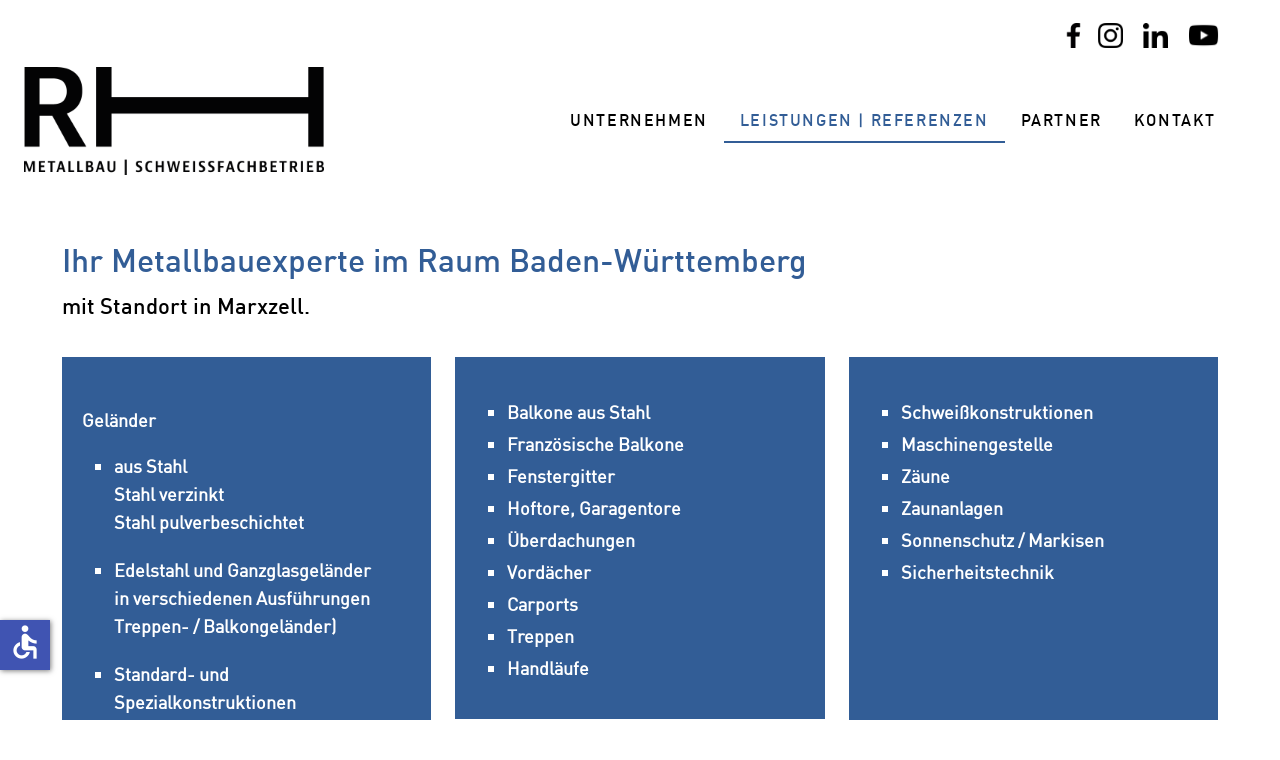

--- FILE ---
content_type: text/html; charset=utf-8
request_url: https://www.metallbau-hoefel.de/leistungen
body_size: 12507
content:
<!DOCTYPE html>
<html lang="de-de" dir="ltr" data-bs-theme="light">

<head>
   <meta http-equiv="X-UA-Compatible" content="IE=edge" /><meta name="viewport" content="width=device-width, initial-scale=1" /><meta name="HandheldFriendly" content="true" /><meta name="mobile-web-app-capable" content="YES" /> <!-- document meta -->
   <meta charset="utf-8">
	<meta name="rights" content="Robin Höfel">
	<meta name="author" content="Super User">
	<meta name="description" content="Ihr Profi für maßgeschneiderte Lösungen im Metallbau. Wir freuen uns auf Ihr Projekt.">
	<meta name="generator" content="Joomla! - Open Source Content Management">
	<title>HÖFEL METALLBAU | SCHWEISSFACHBETRIEB - Unsere Leistungen</title>
	<link href="/favicon.ico" rel="icon" type="image/vnd.microsoft.icon">
<link href="/images/robin_hoefel_logo_schwarz-2.png?f52544" rel="shortcut icon" type="image/png" sizes="any">
	<link href="https://www.metallbau-hoefel.de/manifest.json?f52544" rel="manifest" type="application/json" crossorigin="use-credentials">
	<link href="/media/astroid/css/animate.min.css?f52544" rel="stylesheet">
	<link href="/media/astroid/assets/vendor/fontawesome/css/all.min.css?f52544" rel="stylesheet">
	<link href="/media/astroid/css/debug.css?f52544" rel="stylesheet">
	<link href="https://unpkg.com/lenis@1.3.8/dist/lenis.css?f52544" rel="stylesheet">
	<link rel="stylesheet" href="/media/com_jchoptimize/cache/css/7dd02d658eaf6f5621a0a37ce85df5513b1101422faa8ac6bbe9eaff79efecfa.css">
	<link rel="stylesheet" href="/media/com_jchoptimize/cache/css/7dd02d658eaf6f5621a0a37ce85df551988cd17ba7aaefbc5015c9a0293f6c9f.css">
	<link rel="stylesheet" href="/media/com_jchoptimize/cache/css/7dd02d658eaf6f5621a0a37ce85df5514382b9594d4ba40aa513d7b39e3c5c4e.css">
	<link href="/media/uikit4/css/uikit.min.css?f52544" rel="stylesheet">
	<link href="/media/plg_system_jcepro/site/css/content.min.css?86aa0286b6232c4a5b58f892ce080277" rel="stylesheet">
	<link href="https://www.metallbau-hoefel.de/media/com_unitegallery/assets/unitegallery-plugin/css/unite-gallery.css" rel="stylesheet">
	<style>#fi-61b9f1168f37cc48296773{margin-bottom:30px}@media (max-width: 575.98px) {#fi-61b9f1168f37cc48296773{margin-bottom:30px}}</style>
	<style>.sk-spinner-pulse{width:35px;height:35px;margin:0 auto;background-color:rgba(50, 93, 150, 1);border-radius:100%;-webkit-animation:sk-pulseScaleOut 1s infinite ease-in-out;animation:sk-pulseScaleOut 1s infinite ease-in-out}@-webkit-keyframes sk-pulseScaleOut{0%{-webkit-transform:scale(0);transform:scale(0)}100%{-webkit-transform:scale(1);transform:scale(1);opacity:0}}@keyframes sk-pulseScaleOut{0%{-webkit-transform:scale(0);transform:scale(0)}100%{-webkit-transform:scale(1);transform:scale(1);opacity:0}}[data-bs-theme=dark] .sk-spinner-pulse{background-color:rgba(50, 93, 150, 1);}#astroid-preloader{background:rgb(255, 255, 255);z-index: 99999;}[data-bs-theme=dark] #astroid-preloader{background:rgb(255, 255, 255);}</style>
	<style>@font-face { font-family: "DIN-Regular"; src: url("https://www.metallbau-hoefel.de/media/templates/site/tp_dentist/fonts/DIN Regular.ttf");}</style>
	<style>@font-face { font-family: "DIN Medium"; src: url("https://www.metallbau-hoefel.de/media/templates/site/tp_dentist/fonts/din-medium-webfont.ttf");}</style>
	<style>@font-face { font-family: "DIN Light Regular"; src: url("https://www.metallbau-hoefel.de/media/templates/site/tp_dentist/fonts/din-light-webfont.ttf");}</style>
	<style>/* Mobile: 15px Abstand (rechts unten) */
.ccm-settings-summoner {
    bottom: 15px;
    right: 15px;
    left: auto;
}

/* Desktop: 30px Abstand (rechts unten) */
@media screen and (min-width: 64.0625em) {
    .ccm-settings-summoner {
        bottom: 30px;
        right: 30px;
        left: auto;
    }
}
.uk-button-primary {
    background-color: #325d96;
    color: #fff;
    border:
        0px solid #325d96;
    border-radius: 30px;
    padding: 0.5rem 0.5rem;
    font-size: 20px;
    font-weight: 600;
}
.astroid-mobilemenu {
    position: fixed;
    top: 0;
    left: 0;
    background-color: var(--as-mobilemenu-backgroundcolor);
    color: var(--as-mobilemenu-menu-text-color);
    z-index: 1070;
    visibility: hidden;
    height: 100%;
    width: 280px;
    overflow: auto;
    -webkit-overflow-scrolling: touch;
    -webkit-transition: all .5s;
    transition: all .5s;
    max-width: 100vw !important;
}
# Font Squirrel Font-face Generator Configuration File # Upload this file to the generator to recreate the settings # you used to create these fonts. {
    "mode": "expert", "formats":["ttf"], "tt_instructor":"default", "fix_gasp":"xy", "fix_vertical_metrics":"Y", "metrics_ascent":"", "metrics_descent":"", "metrics_linegap":"", "add_spaces":"Y", "add_hyphens":"Y", "fallback":"none", "fallback_custom":"100", "options_subset":"basic", "subset_custom":"", "subset_custom_range":"", "subset_ot_features_list":"", "css_stylesheet":"stylesheet.css", "filename_suffix":"-webfont", "emsquare":"2048", "spacing_adjustment":"0"
}
.burger-menu-button .inner,
.burger-menu-button .inner::before,
.burger-menu-button .inner::after {
    width: 40px;
    height: 2px;
    background-color: #212529;
    position: absolute;
    transition-property: transform;
    transition-duration: .15s;
    transition-timing-function: ease;
}
.burger-menu-button .inner::after {
    bottom: -12px;
}
.burger-menu-button .inner::before {
    top: -12px;
}
.uk-dotnav>*>* {
    width: 20px !important;
    height: 20px !important;
    border-radius: 8px;
    background: #fff;
    border: 1px solid rgba(112, 112, 112, .4) !important;
}</style>
	<style>
/* unite gallery additional styles */ 
#ug_loadmore_wrapper_1 .ug-loadmore-button{
	color:#000;
}

#ug_loadmore_wrapper_1 .ug-loadmore-button:hover{
	background-color:#939393;
}</style>

	
	
	
	
	
	
	
	
	
	<script type="application/json" class="joomla-script-options new">{"joomla.jtext":{"ERROR":"Fehler","MESSAGE":"Nachricht","NOTICE":"Hinweis","WARNING":"Warnung","JCLOSE":"Schließen","JOK":"OK","JOPEN":"Öffnen"},"system.paths":{"root":"","rootFull":"https:\/\/www.metallbau-hoefel.de\/","base":"","baseFull":"https:\/\/www.metallbau-hoefel.de\/"},"csrf.token":"83993ab8c4eca55215bd6f926e00e443","accessibility-options":{"labels":{"menuTitle":"Bedienungshilfen","increaseText":"Schrift vergrößern","decreaseText":"Schrift verkleinern","increaseTextSpacing":"Zeichenabstand erhöhen","decreaseTextSpacing":"Zeichenabstand verringern","invertColors":"Farben umkehren","grayHues":"Graue Farbtöne","underlineLinks":"Links unterstreichen","bigCursor":"Großer Mauszeiger","readingGuide":"Zeilenlineal","textToSpeech":"Text vorlesen","speechToText":"Sprache zu Text","resetTitle":"Zurücksetzen","closeTitle":"Schließen"},"icon":{"position":{"left":{"size":"0","units":"px"}},"useEmojis":false},"hotkeys":{"enabled":true,"helpTitles":true},"textToSpeechLang":["de-DE"],"speechToTextLang":["de-DE"]},"uikit4.defer":true}</script>
	
	
	
	
	
	
	
	
	
	
	
	
	<script type="application/ld+json">{"@context":"https://schema.org","@graph":[{"@type":"Organization","@id":"https://www.metallbau-hoefel.de/#/schema/Organization/base","name":"HÖFEL METALLBAU | SCHWEISSFACHBETRIEB","url":"https://www.metallbau-hoefel.de/"},{"@type":"WebSite","@id":"https://www.metallbau-hoefel.de/#/schema/WebSite/base","url":"https://www.metallbau-hoefel.de/","name":"HÖFEL METALLBAU | SCHWEISSFACHBETRIEB","publisher":{"@id":"https://www.metallbau-hoefel.de/#/schema/Organization/base"}},{"@type":"WebPage","@id":"https://www.metallbau-hoefel.de/#/schema/WebPage/base","url":"https://www.metallbau-hoefel.de/leistungen","name":"HÖFEL METALLBAU | SCHWEISSFACHBETRIEB - Unsere Leistungen","description":"Ihr Profi für maßgeschneiderte Lösungen im Metallbau. Wir freuen uns auf Ihr Projekt.","isPartOf":{"@id":"https://www.metallbau-hoefel.de/#/schema/WebSite/base"},"about":{"@id":"https://www.metallbau-hoefel.de/#/schema/Organization/base"},"inLanguage":"de-DE"},{"@type":"Article","@id":"https://www.metallbau-hoefel.de/#/schema/com_content/article/35","name":"Leistungen","headline":"Leistungen","inLanguage":"de-DE","isPartOf":{"@id":"https://www.metallbau-hoefel.de/#/schema/WebPage/base"}}]}</script>
 <!-- joomla head -->
    <!-- head styles -->
   

    <!-- Add this to your HEAD if you want to load the
    apple-touch-icons from another dir than your sites' root -->
    
    <link rel="apple-touch-icon" href="/somedir/apple-touch-icon-iphone-60x60.png">
    <link rel="apple-touch-icon" sizes="60x60" href="/somedir/apple-touch-icon-ipad-76x76.png">
    <link rel="apple-touch-icon" sizes="114x114" href="/somedir/apple-touch-icon-iphone-retina-120x120.png">
    <link rel="apple-touch-icon" sizes="144x144" href="/somedir/apple-touch-icon-ipad-retina-152x152.png">

<link rel="apple-touch-icon" sizes="57x57" href="/apple-icon-57x57.png">
<link rel="apple-touch-icon" sizes="60x60" href="/apple-icon-60x60.png">
<link rel="apple-touch-icon" sizes="72x72" href="/apple-icon-72x72.png">
<link rel="apple-touch-icon" sizes="76x76" href="/apple-icon-76x76.png">
<link rel="apple-touch-icon" sizes="114x114" href="/apple-icon-114x114.png">
<link rel="apple-touch-icon" sizes="120x120" href="/apple-icon-120x120.png">
<link rel="apple-touch-icon" sizes="144x144" href="/apple-icon-144x144.png">
<link rel="apple-touch-icon" sizes="152x152" href="/apple-icon-152x152.png">
<link rel="apple-touch-icon" sizes="180x180" href="/apple-icon-180x180.png">
<link rel="icon" type="image/png" sizes="192x192" href="/android-icon-192x192.png">
<link rel="icon" type="image/png" sizes="32x32" href="/favicon-32x32.png">
<link rel="icon" type="image/png" sizes="96x96" href="/favicon-96x96.png">
<link rel="icon" type="image/png" sizes="16x16" href="/favicon-16x16.png">
<link rel="manifest" href="/manifest.json">
<meta name="msapplication-TileColor" content="#ffffff">
<meta name="msapplication-TileImage" content="/ms-icon-144x144.png">
<meta name="theme-color" content="#ffffff"> <!-- head scripts -->
	<script src="/media/com_jchoptimize/cache/js/84e5bd32f6eaf45fdd55aab471ca016c06182be4be208b164c58eaea977f64eb.js"></script>
	<script src="/media/astroid/js/jquery.easing.min.js?f52544" data-jch="js0"></script>
<script src="/media/astroid/js/megamenu.min.js?f52544"></script>
<script src="/media/astroid/js/jquery.hoverIntent.min.js?f52544"></script>
<script src="/media/astroid/js/animate.min.js?f52544"></script>
<script src="/media/astroid/js/offcanvas.min.js?f52544"></script>
<script src="/media/astroid/js/mobilemenu.min.js?f52544"></script>
<script src="https://unpkg.com/lenis@1.3.8/dist/lenis.min.js?f52544"></script>
<script src="/media/astroid/js/script.min.js?f52544"></script>
<script src="/media/astroid/js/debug.min.js?f52544"></script>
<script src="/media/com_jchoptimize/cache/js/84e5bd32f6eaf45fdd55aab471ca016c4defd9d7bae6f447ae7197887ed8ce96.js"></script>
	<script src="/media/uikit4/js/uikit.min.js?f52544" data-jch="js1"></script>
<script src="/media/uikit4/js/uikit-icons.min.js?f52544"></script>
<script src="https://www.metallbau-hoefel.de/media/com_unitegallery/assets/unitegallery-plugin/js/jquery-11.0.min.js?app=unitegallery"></script>
<script src="https://www.metallbau-hoefel.de/media/com_unitegallery/assets/unitegallery-plugin/js/unitegallery.min.js"></script>
<script src="https://www.metallbau-hoefel.de/media/com_unitegallery/assets/unitegallery-plugin/themes/tiles/ug-theme-tiles.js"></script>
<script>const initSmoothScrollingGSAP = () => {const lenis = new Lenis({duration: 0.59});lenis.on('scroll', ScrollTrigger.update);gsap.ticker.add((time)=>{lenis.raf(time * 1000)});gsap.ticker.lagSmoothing(0);};const initSmoothScrolling = () => {const lenis = new Lenis({duration: 0.59});function raf(time) {lenis.raf(time);requestAnimationFrame(raf);}requestAnimationFrame(raf);};if (typeof ScrollTrigger !== 'undefined') {initSmoothScrollingGSAP()} else {initSmoothScrolling()}</script>
<script>var TEMPLATE_HASH = "9afa39d04a0e4010543aca741bd9026c", ASTROID_COLOR_MODE ="light";</script>
<script type="module">window.addEventListener("load", function() {new Accessibility(Joomla.getOptions("accessibility-options") || {});});</script>
<script src="https://cloud.ccm19.de/app.js?apiKey=4410d49216f0ae01f5d26972876a9da52485558ca23df609&amp;domain=690b5c0d5562558fbb09fea4" referrerpolicy="origin"></script>
	<script src="/media/vendor/bootstrap/js/tab.min.js?5.3.8" type="module"></script>
	<script src="/media/system/js/messages.min.js?9a4811" type="module"></script>
	<script src="/media/vendor/accessibility/js/accessibility.min.js?3.0.17" defer></script>
</head> <!-- document head -->

<body class="site astroid-framework com-content view-article layout-default itemid-127 astroid-header-horizontal-right leistungen-alias tp-style-42 de-DE ltr">
   <div id="astroid-preloader" class="d-flex align-items-center justify-content-center position-fixed top-0 start-0 bottom-0 end-0">
   <div class="sk-spinner sk-spinner-pulse"></div></div><button type="button" title="Back to Top" id="astroid-backtotop" class="btn circle hideonsm hideonxs" ><i class="fas fa-chevron-up"></i></button><!-- astroid container -->
<div class="astroid-container">
        <!-- astroid content -->
    <div class="astroid-content">
                <!-- astroid layout -->
        <div class="astroid-layout astroid-layout-wide">
                        <!-- astroid wrapper -->
            <div class="astroid-wrapper">
                                <section class="astroid-section" id="t-im8m6rryc"><div class="container"><div class="astroid-row row" id="ar-mqghu4mgy"><div class="astroid-column col-lg-5 col-md-12 col-sm-12 col-12 col-lg-12" id="ac-1538tthta"><div class="astroid-module-position float-right" id="s-1bbnb0abk"><div class="right-position moduletable ">
        
<div id="mod-custom332" class="mod-custom custom">
    <p><a href="https://www.facebook.com/metallbauhoefel?modal=admin_todo_tour" title="facebook"><img src="/images/Logos/facebook.png" alt="facebook" width="25" height="25" onmouseover="this.src='/images/Logos/facebook-blau.png';" onmouseout="this.src='/images/Logos/facebook.png';" /></a>&nbsp; &nbsp;<a href="https://www.instagram.com/metallbau_hoefel/" title="Instagram"><img src="/images/Logos/instagram.png" alt="facebook" width="25" height="25" onmouseover="this.src='/images/Logos/instagram-blau.png';" onmouseout="this.src='/images/Logos/instagram.png';" /></a>&nbsp; &nbsp; &nbsp;<a href="https://www.linkedin.com/authwall?trk=gf&amp;trkInfo=AQHx3erpjAFjuQAAAZo6Yhm4ET61KSpFjWfFWhzv4i23Nm5IHIIXvUYn8pnwIDFAHjygynal3UwkHVENr58VjtPOYt5DLNOuPuPY_MzZeBFEk08sKveysaLXMe4ltOQeyrB8NOs=&amp;original_referer=https://metallbau-hoefel.de/&amp;sessionRedirect=https%3A%2F%2Fwww.linkedin.com%2Fin%2Frobin-nico-h%25C3%25B6fel-0567aa192" title="Linkedin"><img src="/images/Logos/linkedin.png" alt="facebook" width="25" height="25" onmouseover="this.src='/images/Logos/linkedin-blau.png';" onmouseout="this.src='/images/Logos/linkedin.png';" /></a>&nbsp; &nbsp; &nbsp;<a href="https://www.youtube.com/watch?v=txSpYa4HpYw" title="YouTube"><img src="/images/Logos/youtube.png" alt="facebook" width="31" height="31" onmouseover="this.src='/images/Logos/youtube-blau.png';" onmouseout="this.src='/images/Logos/youtube.png';" /></a></p></div>
</div></div></div></div></div></section><section class="astroid-section astroid-header-section" id="top"><div class="container"><div class="astroid-row row" id="ar-rruz47iv5"><div class="astroid-column col-lg-12 col-md-12 col-sm-12 col-12" id="ac-m3l819ab3"><div class="astroid-module-position" id="h-tmj7xjtce"><!-- header starts -->
<header id="astroid-header" class="astroid-header astroid-horizontal-header astroid-horizontal-right-header" data-megamenu data-megamenu-class=".has-megamenu" data-megamenu-content-class=".megamenu-container" data-dropdown-arrow="true" data-header-offset="true" data-transition-speed="300" data-megamenu-animation="fade" data-easing="linear" data-astroid-trigger="hover" data-megamenu-submenu-class=".nav-submenu,.nav-submenu-static">
   <div class="d-flex flex-row justify-content-between">
      <div class="d-flex d-xl-none justify-content-start"><div class="header-mobilemenu-trigger burger-menu-button align-self-center" data-offcanvas="#astroid-mobilemenu" data-effect="mobilemenu-slide"><button aria-label="Mobile Menu Toggle" class="button" type="button"><span class="box"><span class="inner"><span class="visually-hidden">Mobile Menu Toggle</span></span></span></button></div></div>      <div class="header-left-section as-gutter-x-xl@lg d-flex justify-content-start">
                   <!-- logo starts -->
    <!-- image logo starts -->
        <div class="logo-wrapper astroid-logo">
                <a target="_self" class="astroid-logo astroid-logo-image d-flex align-items-center mr-0 mr-lg-4" href="https://www.metallbau-hoefel.de/">
                                <img src="https://www.metallbau-hoefel.de/images/robin_hoefel_logo_schwarz-2.png" alt="HÖFEL METALLBAU | SCHWEISSFACHBETRIEB" class="astroid-logo-default" />                                    
            <img src="https://www.metallbau-hoefel.de/images/robin_hoefel_logo_schwarz-2.png" alt="HÖFEL METALLBAU | SCHWEISSFACHBETRIEB" class="astroid-logo-mobile" />                            </a>
            </div>
    <!-- image logo ends -->
<!-- logo ends -->                         </div>
               <div class="min-w-30 d-xl-none"></div>
                           <div class="header-right-section as-gutter-x-xl@lg d-xl-flex d-none justify-content-end flex-xl-grow-1">
            <nav class=" align-self-center d-none d-xl-block" aria-label="horizontal menu"><ul class="nav astroid-nav d-none d-xl-flex"><li data-position="right" class="nav-item nav-item-id-101 nav-item-level-1 nav-item-default"><!--menu link starts-->
<a href="/" title="Home" class="as-menu-item nav-link-item-id-101 nav-link item-link-component item-level-1" data-drop-action="hover">
   <span class="nav-title">
                                          <span class="nav-title-text">Unternehmen</span>                              </span>
   </a>
<!--menu link ends--></li><li data-position="right" class="nav-item nav-item-id-127 nav-item-level-1 nav-item-current nav-item-active"><!--menu link starts-->
<a href="/leistungen" title="Übersicht" class="as-menu-item nav-link-item-id-127 nav-link active item-link-component item-level-1" data-drop-action="hover">
   <span class="nav-title">
                                          <span class="nav-title-text">Leistungen | Referenzen</span>                              </span>
   </a>
<!--menu link ends--></li><li data-position="right" class="nav-item nav-item-id-112 nav-item-level-1"><!--menu link starts-->
<a href="/partner" title="Unsere Partner" class="as-menu-item nav-link-item-id-112 nav-link item-link-component item-level-1" data-drop-action="hover">
   <span class="nav-title">
                                          <span class="nav-title-text">Partner</span>                              </span>
   </a>
<!--menu link ends--></li><li data-position="right" class="nav-item nav-item-id-164 nav-item-level-1"><!--menu link starts-->
<a href="#kontakt" title="Kontaktinfos" class="as-menu-item nav-link-item-id-164 nav-link item-link-url item-level-1" data-drop-action="hover">
   <span class="nav-title">
                                          <span class="nav-title-text">Kontakt</span>                              </span>
   </a>
<!--menu link ends--></li></ul></nav>                           <div class="header-right-block d-none d-xl-block align-self-center">
                  <div class="header-block-item d-flex justify-content-end align-items-center"></div>               </div>
                                  </div>
         </div>
</header>
<!-- header ends --><!-- header starts -->
<header id="astroid-sticky-header" class="astroid-header astroid-header-sticky header-sticky-desktop header-sticky-mobile header-static-tablet d-none" data-megamenu data-megamenu-class=".has-megamenu" data-megamenu-content-class=".megamenu-container" data-dropdown-arrow="true" data-header-offset="true" data-transition-speed="300" data-megamenu-animation="fade" data-easing="linear" data-astroid-trigger="hover" data-megamenu-submenu-class=".nav-submenu">
   <div class="container d-flex flex-row justify-content-between">
      <div class="d-flex d-xl-none justify-content-start"><div class="header-mobilemenu-trigger burger-menu-button align-self-center" data-offcanvas="#astroid-mobilemenu" data-effect="mobilemenu-slide"><button aria-label="Mobile Menu Toggle" class="button" type="button"><span class="box"><span class="inner"><span class="visually-hidden">Mobile Menu Toggle</span></span></span></button></div></div>      <div class="header-left-section d-flex justify-content-start">
                    <!-- logo starts -->
    <!-- image logo starts -->
        <div class="logo-wrapper astroid-logo">
                <a target="_self" class="astroid-logo astroid-logo-image d-flex align-items-center mr-0 mr-lg-4" href="https://www.metallbau-hoefel.de/">
                                            <img src="https://www.metallbau-hoefel.de/images/robin_hoefel_logo_schwarz-2.png" alt="HÖFEL METALLBAU | SCHWEISSFACHBETRIEB" class="astroid-logo-sticky" />                        
            <img src="https://www.metallbau-hoefel.de/images/robin_hoefel_logo_schwarz-2.png" alt="HÖFEL METALLBAU | SCHWEISSFACHBETRIEB" class="astroid-logo-mobile" />                            </a>
            </div>
    <!-- image logo ends -->
<!-- logo ends -->               </div>
                <div class="min-w-30 d-xl-none"></div>
                           <div class="header-right-section as-gutter-x-xl@lg d-xl-flex d-none justify-content-end flex-xl-grow-1">
            <nav class=" astroid-nav-wraper align-self-center px-3 d-none d-xl-block ml-auto" aria-label="sticky menu"><ul class="nav astroid-nav d-none d-xl-flex"><li data-position="right" class="nav-item nav-item-id-101 nav-item-level-1 nav-item-default"><!--menu link starts-->
<a href="/" title="Home" class="as-menu-item nav-link-item-id-101 nav-link item-link-component item-level-1" data-drop-action="hover">
   <span class="nav-title">
                                          <span class="nav-title-text">Unternehmen</span>                              </span>
   </a>
<!--menu link ends--></li><li data-position="right" class="nav-item nav-item-id-127 nav-item-level-1 nav-item-current nav-item-active"><!--menu link starts-->
<a href="/leistungen" title="Übersicht" class="as-menu-item nav-link-item-id-127 nav-link active item-link-component item-level-1" data-drop-action="hover">
   <span class="nav-title">
                                          <span class="nav-title-text">Leistungen | Referenzen</span>                              </span>
   </a>
<!--menu link ends--></li><li data-position="right" class="nav-item nav-item-id-112 nav-item-level-1"><!--menu link starts-->
<a href="/partner" title="Unsere Partner" class="as-menu-item nav-link-item-id-112 nav-link item-link-component item-level-1" data-drop-action="hover">
   <span class="nav-title">
                                          <span class="nav-title-text">Partner</span>                              </span>
   </a>
<!--menu link ends--></li><li data-position="right" class="nav-item nav-item-id-164 nav-item-level-1"><!--menu link starts-->
<a href="#kontakt" title="Kontaktinfos" class="as-menu-item nav-link-item-id-164 nav-link item-link-url item-level-1" data-drop-action="hover">
   <span class="nav-title">
                                          <span class="nav-title-text">Kontakt</span>                              </span>
   </a>
<!--menu link ends--></li></ul></nav>                                  </div>
         </div>
</header>
<!-- header ends --></div></div></div></div></section><section class="astroid-section" id="ta-c2gyu2y7v"><div class="astroid-row row no-gutters gx-0" id="ar-10yjvgmgo"><div class="astroid-column col-lg-12 col-md-12 col-sm-12 col-12" id="ac-ywtmi3eu2"><div class="astroid-module-position" id="ta1us-5l4xzr799"><div class="top-a-1-position moduletable ">
        <style type="text/css">

.uk-slidenav {
    color: rgba(255,255,255,.9);
    background: rgba(0,0,0,.3);
	transition:background .1s ease-in-out
	
}
.uk-slidenav:focus, .uk-slidenav:hover {
    color: rgba(255,255,255,1);
    background: rgba(0,0,0,.5);
}
@media only screen and (max-width: 768px) {
  .jp-slide {max-width:90%!important;}
}

</style>
<div class="uk-position-relative uk-visible-toggle uk-dark" data-uk-slideshow="ratio:16:3;animation:scale;autoplay:true;autoplay-interval:4000;finite:false;pause-on-hover:false">
    <ul class="uk-slideshow-items">
                <li>
		                        
									<img src="/images/headers/slideshow.webp#joomlaImage://local-images/headers/slideshow.webp?width=2953&height=685" alt="" uk-cover>
					
            			
		
					<div uk-scrollspy="cls:uk-animation-fade; delay: 500; repeat:true" style="background:rgba(255, 255, 255, 0);margin:; max-width:60%" class="text-center uk-visible  uk-position-bottom-center jp-slide p-4" >
			<div style="color:rgba(255, 255, 255, 0.8)"><h1 class="uk-heading-xlarge">&nbsp;</h1></div>
						</div>
		
		        </li>
            </ul>

    
    
</div>
</div></div></div></div></section><section class="astroid-section" id="mh-yuhhtiu0i"><div class="container"><div class="astroid-row row" id="ar-cbqgg3dzj"><div class="astroid-column col-lg-12 col-md-12 col-sm-12 col-12" id="ac-s98994lyt"><div class="astroid-module-position" id="mh-48do7fz8h" data-animation="fadeIn" data-animation-delay="500" data-animation-duration="800" style="visibility: hidden;"><div class="main-headline-position moduletable ">
        
<div id="mod-custom313" class="mod-custom custom">
    <h1><span style="color: #325d96;">Ihr Metallbauexperte im Raum Baden-Württemberg</span></h1>
<h2><span style="color: #000000;">mit Standort in Marxzell.</span></h2></div>
</div></div></div></div></div></section><section class="astroid-section" id="ml-0c8ujjzbo" data-animation="fadeIn" data-animation-delay="500" data-animation-duration="800" style="visibility: hidden;"><div class="container"><div class="astroid-row row" id="ar-rbbgyivn9"><div class="astroid-column col-lg-4 col-md-12 col-sm-12 col-12" id="ac-nmqjff1lj"><div class="astroid-module-position" id="ml-fwzkdglhc"><div class="main-links-position moduletable ">
        
<div id="mod-custom314" class="mod-custom custom">
    <p><strong>Geländer</strong></p>
<ul style="list-style-type: square;">
<li><strong>aus Stahl</strong><br /><strong>Stahl verzinkt</strong><br /><strong>Stahl pulverbeschichtet</strong></li>
</ul>
<ul style="list-style-type: square;">
<li><strong>Edelstahl und Ganzglasgeländer</strong><br /><strong>in verschiedenen Ausführungen&nbsp;</strong><br /><strong>Treppen- / Balkongeländer)</strong></li>
</ul>
<ul style="list-style-type: square;">
<li><strong>Standard- und Spezialkonstruktionen</strong></li>
</ul></div>
</div></div></div><div class="astroid-column col-lg-4 col-md-12 col-sm-12 col-12" id="ac-642c5aa21e9a6050933198"><div class="astroid-module-position" id="mm-642c5ad12b265050093365"><div class="main-mitte-position moduletable ">
        
<div id="mod-custom315" class="mod-custom custom">
    <ul style="list-style-type: square;">
<li><strong>Balkone aus Stahl</strong></li>
<li><strong>Französische Balkone</strong></li>
<li><strong>Fenstergitter</strong></li>
<li><strong>Hoftore, Garagentore</strong></li>
<li><strong>Überdachungen</strong></li>
<li><strong>Vordächer</strong></li>
<li><strong>Carports</strong></li>
<li><strong>Treppen</strong></li>
<li><strong>Handläufe</strong></li>
</ul></div>
</div></div></div><div class="astroid-column col-lg-4 col-md-12 col-sm-12 col-12" id="ac-642c5aa21e9a6099605000"><div class="astroid-module-position" id="mr-642c5ade8ace8031602367"><div class="main-rechts-position moduletable ">
        
<div id="mod-custom316" class="mod-custom custom">
    <ul style="list-style-type: square;">
<li><strong>Schweißkonstruktionen</strong></li>
<li><strong>Maschinengestelle</strong></li>
<li><strong>Zäune</strong></li>
<li><strong>Zaunanlagen</strong></li>
<li><strong>Sonnenschutz / Markisen</strong></li>
<li><strong>Sicherheitstechnik</strong></li>
</ul></div>
</div></div></div></div></div></section><section class="astroid-section" id="l-k4nd3rd6k" data-animation="fadeIn" data-animation-delay="500" data-animation-duration="800" style="visibility: hidden;"><div class="container"><div class="astroid-row row" id="ar-yewngg8sj"><div class="astroid-column col-lg-4 col-md-12 col-sm-12 col-12" id="ac-yqtcx3u4m"><div class="astroid-module-position" id="l1-va5sscf2e"><div class="leistung-1-position moduletable ">
        
<div id="mod-custom317" class="mod-custom custom">
    <h2 style="text-align: center;">Gemeinsam mit unserem Partner</h2>
<p><a href="https://www.gz-alu.de/de"><img src="/images/Logos/GZ_Vertriebspartner_Logo.jpg" alt="GZ Vertriebspartner Logo" width="232" height="178" style="display: block; margin-left: auto; margin-right: auto;" /></a></p></div>
</div></div></div><div class="astroid-column col-lg-3 col-md-12 col-sm-12 col-12" id="ac-642c5bc7362474147744"><div class="astroid-module-position" id="l2-642c5bd7c47d6c988085"><div class="leistung-2-position moduletable ">
        
<div id="mod-custom318" class="mod-custom custom">
    <p>&nbsp;</p>
<h2><span style="font-size: 18pt;">Innovative Aluminium-Produkte<br />rund ums Haus</span></h2></div>
</div></div></div><div class="astroid-column col-lg-2 col-md-12 col-sm-12 col-12" id="ac-642c5bc736247475577847"><div class="astroid-module-position" id="l3-642c5be35cbab466654080"><div class="leistung-3-position moduletable ">
        
<div id="mod-custom319" class="mod-custom custom">
    <ul style="list-style-type: square;">
<li><strong>Geländer</strong></li>
<li><strong>Zäune</strong></li>
<li><strong>Sichtschutz</strong></li>
<li><strong>Tore</strong></li>
<li><strong>Bodendielen</strong></li>
</ul></div>
</div></div></div><div class="astroid-column col-lg-2 col-md-12 col-sm-12 col-12" id="ac-642c5bc736247457783746"><div class="astroid-module-position" id="l4-642c5becec074810670598"><div class="leistung-4-position moduletable ">
        
<div id="mod-custom320" class="mod-custom custom">
    <ul style="list-style-type: square;">
<li><strong>kein Streichen</strong></li>
<li><strong>rostfrei</strong></li>
<li><strong>wertbeständig</strong></li>
<li><strong>pflegeleicht</strong></li>
<li><strong>100 % recyclebar</strong></li>
</ul></div>
</div></div></div></div></div></section><section class="astroid-section" id="mh2-642d4ba95618c441704791"><div class="container"><div class="astroid-row row" id="ar-642d4ba95657dc99430171"><div class="astroid-column col-lg-12 col-md-12 col-sm-12 col-12" id="ac-642d4ba9565a2c71426343"><div class="astroid-module-position" id="gh-642d4ba95654a497262417" data-animation="fadeIn" data-animation-delay="500" data-animation-duration="800" style="visibility: hidden;"><div class="galerie-headline-position moduletable ">
        
<div id="mod-custom327" class="mod-custom custom">
    <h1><span style="color: #325d96;">Leistungen | Projekte</span></h1></div>
</div></div></div></div></div></section><section class="astroid-section" id="gh-642c59f3cc724091687575"><div class="container"><div class="astroid-row row" id="ar-642c59f3cc538c30649847"><div class="astroid-column col-lg-12 col-md-12 col-sm-12 col-12" id="ac-642c59f3cc41c44174463"><div class="astroid-module-position" id="g-642c59f3cc5fb8495471" data-animation="fadeIn" data-animation-delay="500" data-animation-duration="800" style="visibility: hidden;"><div class="galerie-position moduletable ">
        
					

					<!-- START UNITE GALLERY 1.7.46b1 -->
					
				
			<div id='unitegallery_1_1' class='unite-gallery'>
				

						<img alt="Alu_Balkon-Gelander-Delemont-DB703_2"
						     src="/" data-image="https://www.metallbau-hoefel.de/images/Aluprojekte/Alu_Balkon-Gelander-Delemont-DB703_2.jpg"
						     data-thumb="https://www.metallbau-hoefel.de/images/Aluprojekte/Alu_Balkon-Gelander-Delemont-DB703_2.jpg"
						     title=""
						     style="display:none">

						<img alt="Alu Tor &#039;Sylt&#039;"
						     src="/" data-image="https://www.metallbau-hoefel.de/images/Aluprojekte/Alu_Tor_1-Flg_Sylt_DB703_Innenansicht.jpg"
						     data-thumb="https://www.metallbau-hoefel.de/images/Aluprojekte/Alu_Tor_1-Flg_Sylt_DB703_Innenansicht.jpg"
						     title=""
						     style="display:none">

						<img alt="Alu Tor &#039;Wien&#039;"
						     src="/" data-image="https://www.metallbau-hoefel.de/images/Aluprojekte/Alu_Tor_1-Flg_Wien-DB703.jpg"
						     data-thumb="https://www.metallbau-hoefel.de/images/Aluprojekte/Alu_Tor_1-Flg_Wien-DB703.jpg"
						     title=""
						     style="display:none">

						<img alt="Alu Balkon Geländer &#039;Dallas&#039;"
						     src="/" data-image="https://www.metallbau-hoefel.de/images/Aluprojekte/Alu-Balkon-Gelaender_Dallas_RAL9007DB703_3.jpg"
						     data-thumb="https://www.metallbau-hoefel.de/images/Aluprojekte/Alu-Balkon-Gelaender_Dallas_RAL9007DB703_3.jpg"
						     title=""
						     style="display:none">

						<img alt="Alu-Balkon-Gelaender_New_York_RAL_9007_DB_703"
						     src="/" data-image="https://www.metallbau-hoefel.de/images/Aluprojekte/Alu-Balkon-Gelaender_New_York_RAL_9007_DB_703.jpg"
						     data-thumb="https://www.metallbau-hoefel.de/images/Aluprojekte/Alu-Balkon-Gelaender_New_York_RAL_9007_DB_703.jpg"
						     title=""
						     style="display:none">

						<img alt="Alu Bodendiele"
						     src="/" data-image="https://www.metallbau-hoefel.de/images/Aluprojekte/Alu-Bodendiele_RAL_9007.jpg"
						     data-thumb="https://www.metallbau-hoefel.de/images/Aluprojekte/Alu-Bodendiele_RAL_9007.jpg"
						     title=""
						     style="display:none">

						<img alt="Alu Bodendiele Walnuss"
						     src="/" data-image="https://www.metallbau-hoefel.de/images/Aluprojekte/Alu-Bodendiele-walnuss.jpg"
						     data-thumb="https://www.metallbau-hoefel.de/images/Aluprojekte/Alu-Bodendiele-walnuss.jpg"
						     title=""
						     style="display:none">

						<img alt="Alu Schiebetor auf Rollen - Füllung &#039;Kehl&#039;"
						     src="/" data-image="https://www.metallbau-hoefel.de/images/Aluprojekte/Alu-Schiebetor_auf_Rollen_-_Fullung_Kehl_VR_FG1.jpg"
						     data-thumb="https://www.metallbau-hoefel.de/images/Aluprojekte/Alu-Schiebetor_auf_Rollen_-_Fullung_Kehl_VR_FG1.jpg"
						     title=""
						     style="display:none">

						<img alt="Alu Sichtschutz &#039;Ischgl&#039;"
						     src="/" data-image="https://www.metallbau-hoefel.de/images/Aluprojekte/Alu-Sichtschutz_Ischgl_RAL_9007__DB_703_3.jpg"
						     data-thumb="https://www.metallbau-hoefel.de/images/Aluprojekte/Alu-Sichtschutz_Ischgl_RAL_9007__DB_703_3.jpg"
						     title=""
						     style="display:none">

						<img alt="Alu Sichtschutz &#039;Salzburg-Delemont&#039;"
						     src="/" data-image="https://www.metallbau-hoefel.de/images/Aluprojekte/Alu-Sichtschutz_Salzburg-Delemont_wei.jpg"
						     data-thumb="https://www.metallbau-hoefel.de/images/Aluprojekte/Alu-Sichtschutz_Salzburg-Delemont_wei.jpg"
						     title=""
						     style="display:none">

						<img alt="Alu Sichtschutz &#039;Wien&#039;"
						     src="/" data-image="https://www.metallbau-hoefel.de/images/Aluprojekte/Alu-Sichtschutz_Wien_9007_2.jpg"
						     data-thumb="https://www.metallbau-hoefel.de/images/Aluprojekte/Alu-Sichtschutz_Wien_9007_2.jpg"
						     title=""
						     style="display:none">

						<img alt="Alu Sichtschutz &#039;Delemont&#039; kombiniert mit &#039;Salzburg&#039;"
						     src="/" data-image="https://www.metallbau-hoefel.de/images/Aluprojekte/Alu-Sichtschutz-Delemont_kombiniert_mit_Salzburg.jpg"
						     data-thumb="https://www.metallbau-hoefel.de/images/Aluprojekte/Alu-Sichtschutz-Delemont_kombiniert_mit_Salzburg.jpg"
						     title=""
						     style="display:none">

						<img alt="Alu Sichtschutz &#039;Delemont&#039;"
						     src="/" data-image="https://www.metallbau-hoefel.de/images/Aluprojekte/Alu-Sichtschutz-Delemont_RAL_9007_2.jpg"
						     data-thumb="https://www.metallbau-hoefel.de/images/Aluprojekte/Alu-Sichtschutz-Delemont_RAL_9007_2.jpg"
						     title=""
						     style="display:none">

						<img alt="Alu Tor &#039;Bahama&#039;"
						     src="/" data-image="https://www.metallbau-hoefel.de/images/Aluprojekte/Alu-Tor-2_Flg_Bahama_A.jpg"
						     data-thumb="https://www.metallbau-hoefel.de/images/Aluprojekte/Alu-Tor-2_Flg_Bahama_A.jpg"
						     title=""
						     style="display:none">

						<img alt="Alu Tor &#039;Ischgl&#039;"
						     src="/" data-image="https://www.metallbau-hoefel.de/images/Aluprojekte/Alu-Tor-2_Flg_Ischgl_in_9007.jpg"
						     data-thumb="https://www.metallbau-hoefel.de/images/Aluprojekte/Alu-Tor-2_Flg_Ischgl_in_9007.jpg"
						     title=""
						     style="display:none">

						<img alt="Alu Tor &#039;Salzburg&#039;"
						     src="/" data-image="https://www.metallbau-hoefel.de/images/Aluprojekte/Alu-Tor-2_Flg_Salzburg_FG1_2.jpg"
						     data-thumb="https://www.metallbau-hoefel.de/images/Aluprojekte/Alu-Tor-2_Flg_Salzburg_FG1_2.jpg"
						     title=""
						     style="display:none">

						<img alt="Alu Zaun &#039;Amsterdam&#039; weiß"
						     src="/" data-image="https://www.metallbau-hoefel.de/images/Aluprojekte/Alu-Zaun_Amsterdam_weiss_Uberziehung.jpg"
						     data-thumb="https://www.metallbau-hoefel.de/images/Aluprojekte/Alu-Zaun_Amsterdam_weiss_Uberziehung.jpg"
						     title=""
						     style="display:none">

						<img alt="Alu Zaun &#039;Amsterdam&#039;"
						     src="/" data-image="https://www.metallbau-hoefel.de/images/Aluprojekte/Alu-Zaun_Amsterdam-wei_2.jpg"
						     data-thumb="https://www.metallbau-hoefel.de/images/Aluprojekte/Alu-Zaun_Amsterdam-wei_2.jpg"
						     title=""
						     style="display:none">
			</div>

			<div id="ug_loadmore_wrapper_1" class="ug-loadmore-wrapper" style="display:none">
				<a href="javascript:void(0)" class="ug-loadmore-button">Mehr Bilder laden</a>
				<span class="ug-loadmore-loader" style="display:none">laden ...</span>
				<span class="ug-loadmore-error" style="display:none"></span>
			</div>

			<script type='text/javascript'>
				window.onload = function(e) {
					if(typeof ugCheckForErrors == "undefined"){
						document.getElementById("unitegallery_1_1").innerHTML = "<span style='color:red'>Unite Gallery Error - gallery js and css files not included</span>";}
					else{ ugCheckForErrors("unitegallery_1_1", "jquery");}
				};
				var ugapi1;
				jQuery(document).ready(function(){
					var objUGParams = {
						gallery_theme:"tiles",
								gallery_width:"100%",
								gallery_min_width:400,
								gallery_mousewheel_role:"none",
								gallery_urlajax:"https://www.metallbau-hoefel.de/index.php?option=com_unitegallery",
								gallery_enable_loadmore:true,
								loadmore_container:"ug_loadmore_wrapper_1",
								tile_background_color:"#fff",
								tile_enable_textpanel:true,
								tile_textpanel_bg_color:"#fff",
								tile_textpanel_title_color:"#000",
								tile_textpanel_title_font_size:15,
								lightbox_numbers_size:16,
								lightbox_textpanel_title_font_size:16,
								lightbox_type:"compact",
								tiles_space_between_cols:10,
								tiles_space_between_cols_mobile:10,
								tiles_min_columns:3,
								tiles_max_columns:3,
								theme_preloading_height:400,
								theme_preloader_vertpos:300,
								tiles_align:"left"

					};
					if(ugCheckForErrors('#unitegallery_1_1', 'cms'))
						ugapi1 = jQuery('#unitegallery_1_1').unitegallery(objUGParams);
				});
			</script>

			<!-- END UNITEGALLERY --></div></div></div></div></div></section><section class="astroid-section astroid-component-section" id="content"><div class="container"><div class="astroid-row row" id="ar-1528971561366"><div class="astroid-column col-lg-6 col-md-12 col-sm-12 col-12 col-lg-12" id="ac-1528971561366"><div class="astroid-message" id="m-1528971711775"><div id="system-message-container" aria-live="polite"></div>
</div><div class="astroid-component headline-border" id="ca-1529739248826"><main class="astroid-component-area">
   <div class="com-content-article item-page" itemscope itemtype="https://schema.org/Article"><meta itemprop="inLanguage" content="de-DE"><div class="astroid-section" id="as-61b5cf11613cc086185689"><div class="astroid-row row no-gutters gx-0" id="ar-61b5cf11613cc033152637"><div class="astroid-column col-lg-12 col-md-12 col-sm-12 col-12" id="ac-61b5cf11613cc030930660"><div class="astroid-article-full-image" id="fi-61b9f1168f37cc48296773">
</div><div class="astroid-article-text" id="awt-61bae20c0d2cf499628496"> </div></div></div></div></div>
</main></div></div></div></div></section><section class="astroid-section kontakt" id="kontakt"><div class="container"><div class="astroid-row row" id="ar-642b38d73fce3874302502"><div class="astroid-column col-lg-8 col-md-12 col-sm-12 col-12" id="ac-642b38d73f9dcc11728121"><div class="astroid-module-position" id="td1k-642b38d73f97a013586036"><div class="top-d-1-position moduletable ">
        
<div id="mod-custom252" class="mod-custom custom">
    <h2><strong><span style="color: #325d96;">Kontaktformular</span></strong></h2>
<script src="https://www.dw-formmailer.de/forms_js.php?f=3623_112121" type="text/javascript"></script></div>
</div></div></div><div class="astroid-column col-lg-4 col-md-12 col-sm-12 col-12" id="ac-642b38d73fad1491545268"><div class="astroid-module-position" id="td2-642b38d73fbf8458497039"><div class="top-d-2-position moduletable ">
        
<div id="mod-custom309" class="mod-custom custom">
    </div>
</div></div></div></div></div></section><section class="astroid-section" id="be-lpy9t1yh1"><div class="container"><div class="astroid-row row" id="ar-muu6iaivp"><div class="astroid-column col-lg-3 col-md-12 col-sm-12 col-12" id="ac-0ex9xozy7"><div class="astroid-module-position" id="be1-nnplktrnq"><div class="bottom-e-1-position moduletable ">
        
<div id="mod-custom137" class="mod-custom custom">
    <p><img src="/images/Logoweiss.webp" alt="Logoweiss" width="684" height="264" /></p>
<p>&nbsp;</p></div>
</div></div></div><div class="astroid-column col-lg-4 col-md-12 col-sm-12 col-12" id="ac-cow37zds7"><div class="astroid-module-position" id="be2-h6ljwn3y4"><div class="bottom-e-2-position moduletable ">
        
<div id="mod-custom131" class="mod-custom custom">
    <p><img src="/images/adresse1.png" alt="adresse" width="29" height="33" /><span style="font-size: 18pt;"><strong>&nbsp; Adresse</strong></span></p>
<p>Robin Höfel<br />Metallbaumeister und Internationaler Schweißfachmann (IWS)</p>
<p>Schielbergerstr. 3<br />76359 Marxzell</p>
<p>&nbsp;</p></div>
</div></div></div><div class="astroid-column col-lg-3 col-md-12 col-sm-12 col-12" id="ac-lezh29xa9"><div class="astroid-module-position" id="be3-e6zdnmpvx"><div class="bottom-e-3-position moduletable ">
        
<div id="mod-custom136" class="mod-custom custom">
    <p><img src="/images/kontakt1.png" alt="adresse" width="33" height="33" /><span style="font-size: 18pt;"><strong>&nbsp; Kontakt</strong></span></p>
<p>TEL&nbsp; &nbsp; 07248 2499757<br />FAX&nbsp; &nbsp; 07248 2499758<br /><a href="mailto:%20info@metallbau-hoefel.de">info@metallbau-hoefel.de</a></p>
<p>&nbsp;</p></div>
</div></div></div><div class="astroid-column col-lg-2 col-md-12 col-sm-12 col-12" id="ac-642743b5f526b012525465"><div class="astroid-module-position" id="be4-642743ba4aa57088452330"><div class="bottom-e-4-position moduletable ">
        
<div id="mod-custom304" class="mod-custom custom">
    <p><img src="/images/info1.png" alt="adresse" width="14" height="33" /><span style="font-size: 18pt;"><strong>&nbsp; Rechtliches</strong></span></p>
<p><a href="/impressum">Impressum<br /></a><a href="/datenschutz">Datenschutz</a></p>
<p>&nbsp;</p></div>
</div></div><div class="astroid-module-position hideonxs hideonsm" id="tr-642daeddb5685878985403"><div class="astroid-social-icons row gx-3">
    <div class="col"><a title="Facebook"  href="https://www.facebook.com/metallbauhoefel?modal=admin_todo_tour" target="_blank" rel="noopener"><i class="fab fa-facebook-f"></i></a></div><div class="col"><a title="Instagram"  href="https://www.instagram.com/metallbau_hoefel/" target="_blank" rel="noopener"><i class="fab fa-instagram"></i></a></div><div class="col"><a title="LinkedIn"  href="https://www.linkedin.com/authwall?trk=gf&trkInfo=AQHx3erpjAFjuQAAAZo6Yhm4ET61KSpFjWfFWhzv4i23Nm5IHIIXvUYn8pnwIDFAHjygynal3UwkHVENr58VjtPOYt5DLNOuPuPY_MzZeBFEk08sKveysaLXMe4ltOQeyrB8NOs=&original_referer=https://metallbau-hoefel.de/&sessionRedirect=https%3A%2F%2Fwww.linkedin.com%2Fin%2Frobin-nico-h%25C3%25B6fel-0567aa192" target="_blank" rel="noopener"><i class="fab fa-linkedin-in"></i></a></div><div class="col"><a title="YouTube"  href="https://www.youtube.com/watch?v=txSpYa4HpYw" target="_blank" rel="noopener"><i class="fab fa-youtube"></i></a></div></div></div></div></div></div></section><div class="astroid-section" id="map"><div class="astroid-row row no-gutters gx-0" id="ar-189nvfbqq"><div class="astroid-column col-lg-12 col-md-12 col-sm-12 col-12" id="ac-38gult291"><div class="astroid-module-position" id="gm-jqnzlcbh9"><div class="map-position moduletable ">
        
<div id="mod-custom202" class="mod-custom custom">
    <p><a href="https://maps.app.goo.gl/7yzv7TsP5PTDRnmH7" target="_blank" rel="noopener" title="Google Maps Routenplaner"><img src="/images/Map2.webp" alt="Map" width="2682" height="1712" /></a></p></div>
</div></div></div></div></div><section class="astroid-section astroid-footer-section text-center" id="f-6427512a42d25c63729378"><div class="container"><div class="astroid-row row" id="ar-6427512a42fa9c85246878"><div class="astroid-column col-lg-8 col-md-12 col-sm-12 col-12 col-lg-12" id="ac-6427512a42f46097609912"><div class="astroid-module-position text-center" id="f1-6427512a42f00c40867336"><div class="footer-1-position moduletable ">
        
<div id="mod-custom307" class="mod-custom custom">
    <p>© 2025&nbsp;<strong>HÖFEL METALLBAU</strong> | <strong>SCHWEISSFACHBETRIEB</strong></p></div>
</div></div></div></div></div></section>                            </div>
            <!-- end of astroid wrapper -->
                    </div>
        <!-- end of astroid layout -->
            </div>
    <!-- end of astroid content -->
    <div id="astroid-mobilemenu-wrap"><div class="astroid-mobilemenu d-none d-init dir-left" data-class-prefix="astroid-mobilemenu" id="astroid-mobilemenu">
   <div class="burger-menu-button active">
      <button aria-label="Mobile Menu Toggle" type="button" class="button close-offcanvas offcanvas-close-btn">
         <span class="box">
            <span class="inner"><span class="visually-hidden">Mobile Menu Toggle</span></span>
         </span>
      </button>
   </div>
   <ul class="astroid-mobile-menu d-none"><li class="nav-item nav-item-id-101 nav-item-level-1 nav-item-default"><!--menu link starts-->
<a href="/" title="Home" class="as-menu-item nav-link-item-id-101 nav-link item-link-component item-level-1" data-drop-action="hover">
   <span class="nav-title">
                                          <span class="nav-title-text">Unternehmen</span>                              </span>
   </a>
<!--menu link ends--></li><li class="nav-item nav-item-id-127 nav-item-level-1 nav-item-current nav-item-active"><!--menu link starts-->
<a href="/leistungen" title="Übersicht" class="as-menu-item nav-link-item-id-127 nav-link active item-link-component item-level-1" data-drop-action="hover">
   <span class="nav-title">
                                          <span class="nav-title-text">Leistungen | Referenzen</span>                              </span>
   </a>
<!--menu link ends--></li><li class="nav-item nav-item-id-112 nav-item-level-1"><!--menu link starts-->
<a href="/partner" title="Unsere Partner" class="as-menu-item nav-link-item-id-112 nav-link item-link-component item-level-1" data-drop-action="hover">
   <span class="nav-title">
                                          <span class="nav-title-text">Partner</span>                              </span>
   </a>
<!--menu link ends--></li><li class="nav-item nav-item-id-164 nav-item-level-1"><!--menu link starts-->
<a href="#kontakt" title="Kontaktinfos" class="as-menu-item nav-link-item-id-164 nav-link item-link-url item-level-1" data-drop-action="hover">
   <span class="nav-title">
                                          <span class="nav-title-text">Kontakt</span>                              </span>
   </a>
<!--menu link ends--></li></ul></div>
</div></div>
<!-- end of astroid container -->
   <!-- body and layout -->
    <!-- body scripts -->
</body> <!-- document body -->

</html> <!-- document end -->

--- FILE ---
content_type: text/html; charset=UTF-8
request_url: https://www.dw-formmailer.de/forms.php?js=1&f=3623_112121
body_size: 3768
content:
<!DOCTYPE html PUBLIC "-//W3C//DTD XHTML 1.0 Transitional//EN" "http://www.w3.org/TR/xhtml1/DTD/xhtml1-transitional.dtd">
<html xmlns="http://www.w3.org/1999/xhtml">
<head>
<meta name="viewport" content="width=device-width, minimum-scale=1, maximum-scale=1, user-scalable=no" />
<meta http-equiv="content-type" content="text/html; charset=UTF-8" />
<meta name="DC.Identifier" content="https://www.dw-formmailer.de/form.php" />
<meta name="DC.Rights" content="https://www.dw-formmailer.de/index.php?action=agb#5" />
<meta name="GENERATOR" content="DWFormgenerator - www.dw-formmailer.de" />
<meta name="robots" content="nofollow, noarchive, noimageindex" />
<title>SSL-secured coding - www.dw-formmailer.de</title>
<!-- START Code DWFormgenerator CSS-Stylesheet -->
<link type="text/css" rel="stylesheet" href="/css/forms_multicheckbox_2.css?ver=1.0.3" />
<link type="text/css" rel="stylesheet" href="/css/forms_responsive.css?ver=1.5.1" />
<link type="text/css" rel="stylesheet" href="/css/forms_print.css?ver=1.0.0" />
<style type="text/css">
.dis-icon {
 padding: 10px;
 color: #325D96;
 min-width: 40px;
 text-align: center;
 font-size: 1em;
}
.dis-icon-left {
 color: #325D96;
 min-width: 40px;
 text-align: center;
 font-size: 1em;
}
.dis-input-container {position: relative !important;}
.dis-input-container label i {position: absolute !important;left: auto !important;top: calc(50% - 0.5em) !important;}
.dis-input-container input {position: initial !important;padding: 9px 4px 9px 40px !important;}
@media print {
#page_top div[id^='page_'] {
  display: inline !important;
 } 
}
label.error {display: block;color: red;font-style: italic;font-weight: normal;}
input.error, textarea.error, select.error {border: 2px solid red;background-color: #FFFFD5;}
.error2 {border: 2px solid red;background-color: #FFFFD5;}
div.error {color: red;}
.fds-1, .table *, .table2 * {box-sizing: border-box;}
a.dwflink:link {text-decoration: none; color: #325D96}
a.dwflink:visited {text-decoration: none; color: #000000}
a.dwflink:hover {text-decoration: none; color: #000000}
.font-big {
 font-family:'Arial', sans-serif;
 font-size:16px; font-weight:bold;
 color:#000000;
}
.font-small {
 font-family:'Arial', sans-serif;
 font-size:14px; font-weight:normal;
 color:#000000;
}
.lb-1 {
 display: block;
 margin:0.4rem 0;
}
.table * .align {
 display: table-cell;
}
.col2 {width:10%;
}
.col8 {width:1.666%;}
.col8_r {width:14.994%;}
.col10 {width:2%;}
.col10_r {width:18%;}
.col12 {width:2.5%;}
.col12_r {width:22.5%;}
.col16 {width:3.332%;}
.col16_r {width:29.998%;}
.col25 {width:5%;}
.col25_r {width:45%;}
.col16fx {width:16.66%;}
.col20 {width:20%;}
.col25fx {width:25%;}
.col33 {width:33.33%;}
.col50 {width:50%;}
.table {
 margin-left: auto;
 width:100%;
 margin-right: auto;
 border-spacing:1px;
 background-color:transparent;
 letter-spacing:normal;
}
.table2 {
 background-color:transparent;
 width:100%;
 border-collapse:collapse;
}
.head {
 padding:3px;
 background-color:transparent;
}
.main {
 padding:3px;
 background-color:transparent;
 font-family:'Arial', sans-serif;
 font-size:16px; font-weight:normal;
 color:#000000;
}
.foot {
 padding:3px;
 background-color:transparent;
}
.align {
 text-align:left;
}
.textarea {
 background-color:#FFFFFF;
 color:#000000;
 font-family:'Arial', sans-serif;
 font-size:14px;
 font-weight: normal;
 border : 1px solid #808080;
 border-radius:0; -webkit-border-radius:0;
 padding: 9px;
 position:relative;
 letter-spacing:normal;
}
.input {
 background-color:#FFFFFF;
 color:#000000;
 font-family:'Arial', sans-serif;
 border : 1px solid #808080;
 font-size:14px;
 border-radius:0; -webkit-border-radius:0;
 padding: 9px;
 position:relative;
 vertical-align:middle;
 letter-spacing:normal;
}
.select {
 background-color:#FFFFFF;
 color:#000000;
 font-family:'Arial', sans-serif;
 border : 1px solid #808080;
 font-size:14px;
 border-radius:0; -webkit-border-radius:0;
 padding: 9px;
 position:relative;
 vertical-align:middle;
 letter-spacing:normal;
}
.textarea:hover, .textarea:focus, .input:hover, .input:focus, .select:hover, .select:focus {
 border-color: #000000;
}
.button {
 cursor: pointer;
 padding:10px 12px;
 margin:3px 0;
 display:inline;
 text-decoration:none;
 border-radius:22px;
 -webkit-border-radius:22px;
 position:relative;
 background-color:#325D96;
 color:#FFFFFF;
 font-family:'Arial', sans-serif;
 font-size:16px;
 font-weight: bold;
 border : 1px solid transparent;
 min-width: 180px;
 letter-spacing:normal;
}
.button_send {
 cursor: pointer;
 padding:10px 12px;
 margin:3px 0;
 display:inline;
 text-decoration:none;
 border-radius:22px;
 -webkit-border-radius:22px;
 position:relative;
 background-color:#325D96;
 color:#FFFFFF;
 font-family:'Arial', sans-serif;
 font-size:16px;
 font-weight: bold;
 border : 1px solid transparent;
 min-width: 180px;
 letter-spacing:normal;
}
.button:hover, .button:focus {
 border : 1px solid transparent;
 color:#FFFFFF;
 text-decoration:none;
 background: #000000;
}
.button_send:hover, .button_send:focus {
 border : 1px solid transparent;
 color:#FFFFFF;
 text-decoration:none;
 background: #000000;
}
.radio_v {
 display: block;
 position: relative;
}
.radio_h {
 display: inline;
 position: relative;
 margin-right:8px;
}
</style>
<!-- END Code DWFormgenerator CSS-Stylesheet -->
<!-- START Code DWFormgenerator Javascript -->
<link type="text/css" rel="stylesheet" href="/compress/scripts_forms_css.php?ver=1.214" />
<script type="text/javascript" src="/compress/scripts_forms_js_jquery371_js.php?ver=1.0.1"></script>
<script type="text/javascript" src="/modal/jquery-plugins/jquery-validation/jquery.validate.min.js?ver=1.1.1"></script>
<script type="text/javascript" src="/modal/jquery-plugins/jquery-validation/localization/messages_de.js?ver=1.1.1"></script>
<script type="text/javascript">var ifr_id = "ifr_3623_112121";</script>
<script type="text/javascript" src="/compress/scripts_forms_js_jquery-ba-postmessage.php?ver=1.3.0"></script>
<script type="text/javascript" src="/scripts/forms_captcha.js?ver=1.0.5" charset="utf-8"></script>
<script type="text/javascript" src="/scripts/forms_function.js?ver=1.0.3" charset="utf-8"></script>
<script type="text/javascript">
var validator;
(function ($) {
 Sexy = {
  alert: function (message, properties) {
   var tmp= "sab|alert|"+message+"|"+properties;
   $.postMessage(tmp,parent_url,parent);
  },
  basket: function (message, properties) {
   var tmp= "sab|basket|"+message;
   $.postMessage(tmp,parent_url,parent);
  }
 };
 dwlocalStorage = {
  getItem: function (bname) {
   var tmp= "lst@@getItem@@"+bname;
   $.postMessage(tmp,parent_url,parent);
  },
  setItem: function (bname, bwert) {
   var tmp= "lst@@setItem@@"+bname+"@@"+bwert;
   $.postMessage(tmp,parent_url,parent);
  },
  removeItem: function (bname) {
   var tmp= "lst@@removeItem@@"+bname;
   $.postMessage(tmp,parent_url,parent);
  }
 };
})(jQuery);
$(function() {
   $.receiveMessage(function(e){
    if (e.data.match(/^lst/)) {
     var tmp=e.data.split("@@");
     if (tmp[1]=="getItem") {
      basketPost = tmp[2];
      dw_actBasket("stop");alert("sss");
     }
    }
   }, 'https://www.dw-formmailer.de' );
 jQuery(".plb").click(function(e){
  e.preventDefault();
  var tmp= "slb|"+this.title+"|"+this.href;
  $.postMessage(tmp,parent_url,parent);
 });
 jQuery.validator.errorElement = "p";
 $("div.error").html(jQuery.validator.messages.required);
 validator = $("form").validate({ignore: ":hidden:not(select)",
  errorPlacement: function(error, element) {
   element.before(error);
   setHeight();
  }
 });
});
</script>
<script type="text/javascript">
var chk;
function check_form(f,g) {
 if (f.elements['absender_anrede'].selectedIndex==0) {
  f.elements['absender_anrede'].focus();
  return false;
 }
 if (f.elements['absender_name'].value == '') {
  f.elements['absender_name'].focus();
  return false;
 }
 if (f.elements['absender_wohnort'].value == '') {
  f.elements['absender_wohnort'].focus();
  return false;
 }
 if (f.elements['absender_mail'].value=='') {
  f.elements['absender_mail'].focus();
  return false;
 } else {
  if (!VerifyEmailAddress(f.elements['absender_mail'].value)) {
   f.elements['absender_mail'].focus();
   return false;
  }
 }
 if (f.elements['absender_telefon'].value == '') {
  f.elements['absender_telefon'].focus();
  return false;
 }
 if (f.elements['absender_nachricht'].value == '') {
  f.elements['absender_nachricht'].focus();
  return false;
 }
 if (f.elements['captcha_code_number'].value == '') {
  f.elements['captcha_code_number'].focus();
  return false;
 }
 if (!f.elements['absender_kenntnisnahme'].checked) {
  f.elements['absender_kenntnisnahme'].focus();
  return false;
 }
 return true;
}
</script>
<!-- END Code DWFormgenerator Javascript -->
</head>

<body>
<!-- START Code DWFormgenerator -->
<form id="fx702122" target="_blank" name="dwmailer" action="/cgi-bin/dwmailer/dwmailer.pl" enctype="multipart/form-data" method="post" onsubmit="return check_form(this);">
<input type="hidden" name="page_tv_2" value="äöü" />
<input type="hidden" name="page_tv_3" value="1" />
<input type="hidden" name="page_tv_4" value="" id="rslink" />
<input type="hidden" name="pflicht" value="absender_anrede,absender_name,absender_wohnort,absender_telefon,absender_nachricht,absender_kenntnisnahme" />
<input type="hidden" name="csv" value="on" />
<input type="hidden" name="csv_auswahl" value="absender_anrede,absender_name,absender_wohnort,absender_mail,absender_telefon,absender_nachricht" />
<input type="hidden" name="empfaenger_mail" value="aW5mb0BtZXRhbGxiYXUtaG9lZmVsLmRl" />
<input type="hidden" name="empfaenger_name" value="Robin Höfel METALL | SCHWEISSFACHBETRIEB" />
<input type="hidden" name="betreff" value="Ihre Nachricht" />
<input type="hidden" name="kopie_betreff" value="Vielen Dank für Ihre Anfrage." />
<input type="hidden" name="kopie_absender" value="on" />
<input type="hidden" name="language" value="de" />
<p style="display:none"><label for="absender_cx_name">CX Name</label><input type="text" name="absender_cx_name" id="absender_cx_name" size="20" value="" /></p>
<div id="page_last" style="display: none;"><div align="center"><p>&nbsp;</p><p>&nbsp;</p><span id="stat" class="main"><img src="/images/progress.gif" width="22" height="22" align="top" /> Bitte warten! Daten werden übertragen.</span><p>&nbsp;</p><p>&nbsp;</p></div></div>
<div id="page_top" style="display:inline;">
<table class="table">
<tr>
<td colspan="2" class="main" width="100%"><span class="font-small">Bitte füllen Sie alle mit * markierten Felder aus. (Pflichtfelder)</span></td>
</tr>
<tr>
<td class="main align col2"><label for="f0">Anrede</label>*</td>
<td class="main"><select class="select tis_width required" size="1" id="f0" name="absender_anrede">
<option value="">Bitte wählen</option><option value="Herr">Herr</option><option value="Frau">Frau</option><option value="Divers">Divers</option></select>
</td>
</tr>
<tr>
<td class="main align col2"><label for="f1">Vorname, Name</label>*</td>
<td class="main"><input class="input tis_width required" type="text" id="f1" name="absender_name" style="width:400px;" /></td>
</tr>
<tr>
<td class="main align col2"><label for="f2">Wohnort</label>*</td>
<td class="main"><input class="input tis_width required" type="text" id="f2" name="absender_wohnort" style="width:400px;" /></td>
</tr>
<tr>
<td class="main align col2"><label for="f3">E-Mail Adresse</label>*</td>
<td class="main"><input class="input tis_width required email" type="text" id="f3" name="absender_mail" style="width:400px;" /></td>
</tr>
<tr>
<td class="main align col2"><label for="f4">Telefon-Nr.</label>*</td>
<td class="main"><input class="input tis_width required" type="text" id="f4" name="absender_telefon" style="width:400px;" maxlength="100" /></td>
</tr>
<tr>
<td class="main align col2"><label for="f5">Ihre Nachricht</label>*</td>
<td class="main"><textarea class="textarea tis_width required" name="absender_nachricht" id="f5" style="width:400px;" cols="400" rows="5"></textarea></td>
</tr>
<tr>
<td class="main col2" align="right"><img id="refresh_image_1" src="image.php?ds=2&bg=325D96" width="150" height="50" border="0" alt="" /></td>
<td class="main">&nbsp;<br /><input class="input required" type="text" id="captcha_code_number" name="captcha_code_number" size="5" maxlength="5" />&nbsp;<span style="line-height:2em;white-space: nowrap;"><a class="dwflink" href="javascript:void(0);" onclick="return reload_image();">Grafik neu laden</a> | <a class="dwflink" href="javascript:void(0);" onclick="return play('de');">Code anhören</a></span></td>
</tr>
<tr>
<td class="main align col2"></td>
<td class="main"><div class="label-form"><div class="label-form-row"><div class="ct_checkbox label-form-row_1"><span class="ct_label"></span><input class="ct_checkbox required" type="checkbox" name="absender_kenntnisnahme" id="chkf_7" value="Einverständnis ok" style="margin-right:8px;" /><label for="chkf_7" class="ct_label label-form-column">* Kenntnisnahme</label></div></div></div></td>
</tr>
<tr>
<td colspan="2" class="main">&nbsp;</td>
</tr>
<tr>
<td colspan="2" class="main"><a class="dwflink" href="https://metallbau-hoefel.de/datenschutz" target="_blank">Datenschutzerklärung</a> gelesen und akzeptiert. Hinweis: Ihre Einwilligung können Sie jederzeit per <a class="dwflink" href="mailto:info@metallbau-hoefel.de" target="_blank">Mail</a> widerrufen.</td>
</tr>
<tr><td class="foot" colspan="2" style="text-align:center !important;" width="100%"><input class="button_send" id="button_send" type="submit" value="Absenden" /></td></tr>
</table>
</div>
</form>
<script type="text/javascript">var ds="2";var bg="325D96";reload_init();</script>
<div id="sprache" style="width:0;height:0;"></div>
<!-- END Code DWFormgenerator -->
</body>

</html>

--- FILE ---
content_type: text/css
request_url: https://www.metallbau-hoefel.de/media/com_jchoptimize/cache/css/7dd02d658eaf6f5621a0a37ce85df551988cd17ba7aaefbc5015c9a0293f6c9f.css
body_size: 14243
content:
@charset "UTF-8";
/***!  /media/templates/site/tp_dentist/css/compiled-f9d90ad8a712e04bda92f0c97afb8582.css?f52544  !***/

#astroid-backtotop{padding:10px;}#astroid-backtotop > i{font-size:35px;color:rgba(50, 93, 150, 1);width:35px;height:35px;line-height:35px;text-align:center;}[data-bs-theme=dark] #astroid-backtotop > i{color:rgba(0, 0, 0, 1);}#s-1bbnb0abk{margin-right:3%}#t-im8m6rryc{padding-top:20px}.astroid-logo > .astroid-logo-default{max-width:300px;max-height:150px;}.astroid-logo > .astroid-logo-mobile{max-width:300px;max-height:150px;}.astroid-logo > .astroid-logo-sticky{max-height:60px;}.astroid-logo > .astroid-logo-mobile{max-width:300px;max-height:150px;}#top{padding-bottom:1%}#ta-c2gyu2y7v{background-color:rgb(255, 255, 255);}[data-bs-theme=dark] #ta-c2gyu2y7v{background-color:rgb(255, 255, 255);}#mh-48do7fz8h{padding:0px 0px 0px 0px}#mh-yuhhtiu0i{background-color:rgba(255, 255, 255, 1);padding:4% 3% 1% 3%}[data-bs-theme=dark] #mh-yuhhtiu0i{background-color:rgba(255, 255, 255, 1);}#ml-fwzkdglhc{background-color:rgba(50, 93, 150, 1);color:rgb(255, 255, 255);margin-bottom:20px;padding:50px 20px 51px 20px}#ml-fwzkdglhc a{color:rgb(255, 255, 255);}[data-bs-theme=dark] #ml-fwzkdglhc{color:rgb(255, 255, 255);}[data-bs-theme=dark] #ml-fwzkdglhc a{color:rgb(255, 255, 255);}#mm-642c5ad12b265050093365{background-color:rgba(50, 93, 150, 1);color:rgba(255, 255, 255, 1);margin-bottom:20px;padding:40px 20px 18px 20px}#mm-642c5ad12b265050093365 a{color:rgba(255, 255, 255, 1);}#mr-642c5ade8ace8031602367{background-color:rgba(50, 93, 150, 1);color:rgba(255, 255, 255, 1);margin-bottom:20px;padding:40px 20px 139px 20px}#mr-642c5ade8ace8031602367 a{color:rgba(255, 255, 255, 1);}#ml-0c8ujjzbo{padding:1% 3% 2% 3%}#l-k4nd3rd6k{background-color:rgba(233, 233, 233, 1);padding:3% 3% 3% 3%}[data-bs-theme=dark] #l-k4nd3rd6k{background-color:rgba(50, 93, 150, 1);}#gh-642d4ba95654a497262417{padding:0px 0px 0px 0px}#mh2-642d4ba95618c441704791{background-color:rgba(255, 255, 255, 1);padding-top:4%;padding-right:3%;padding-left:3%}[data-bs-theme=dark] #mh2-642d4ba95618c441704791{background-color:rgba(255, 255, 255, 1);}#g-642c59f3cc5fb8495471{color:rgba(255, 255, 255, 0.64);padding:0px 0px 0px 0px}#g-642c59f3cc5fb8495471 a{color:rgb(255, 255, 255);}[data-bs-theme=dark] #g-642c59f3cc5fb8495471{color:rgba(255, 255, 255, 0.64);}[data-bs-theme=dark] #g-642c59f3cc5fb8495471 a{color:rgb(255, 255, 255);}#gh-642c59f3cc724091687575{color:rgba(50, 93, 150, 1);padding:1% 3% 3% 3%}#gh-642c59f3cc724091687575 a{color:rgba(50, 93, 150, 1);}[data-bs-theme=dark] #gh-642c59f3cc724091687575{background-color:rgba(255, 255, 255, 1);color:rgba(50, 93, 150, 1);}#ac-1528971561366{padding-right:30px;padding-left:30px}#ac-1528971561366{padding-right:30px;padding-left:30px}#td1k-642b38d73f97a013586036{background-image:linear-gradient(76deg,rgba(255, 255, 255, 1) 56%,rgba(0, 0, 0, 0) 100%);padding-top:10%;padding-right:10%;padding-left:10%}#kontakt{background-image:url(https://www.metallbau-hoefel.de/images/BG01.jpg);background-repeat:no-repeat;background-size:cover;background-attachment:fixed;padding-top:5%;padding-bottom:5%}#be1-nnplktrnq{padding-right:10%}.astroid-social-icons{font-size:23px;}.astroid-social-icons a{color:rgba(255, 255, 255, 1)!important;}.astroid-social-icons a:hover{color:rgba(106, 150, 207, 1)!important;}[data-bs-theme=dark] .astroid-social-icons a{color:!important;}[data-bs-theme=dark] .astroid-social-icons a:hover{color:!important;}#tr-642daeddb5685878985403{color:rgba(255, 255, 255, 1);padding-bottom:1%}#tr-642daeddb5685878985403 a{color:rgba(255, 255, 255, 1);}#tr-642daeddb5685878985403 a:hover{color:rgba(223, 223, 223, 1);}#be-lpy9t1yh1{background-color:rgba(50, 93, 150, 1);color:rgb(255, 255, 255);padding-top:4%;padding-right:3%;padding-left:3%}#be-lpy9t1yh1 a{color:rgba(255, 255, 255, 1);}#be-lpy9t1yh1 a:hover{color:rgba(195, 195, 195, 1);}[data-bs-theme=dark] #be-lpy9t1yh1{background-color:rgba(0, 37, 217, 1);color:rgb(255, 255, 255);}[data-bs-theme=dark] #be-lpy9t1yh1 a{color:rgba(255, 255, 255, 1);}[data-bs-theme=dark] #be-lpy9t1yh1 a:hover{color:rgba(185, 185, 185, 1);}#f-6427512a42d25c63729378{padding-top:1%;padding-right:3%;padding-left:3%}.mobilemenu-slide.astroid-mobilemenu{visibility:visible;-webkit-transform:translate3d(-100%, 0, 0);transform:translate3d(-100%, 0, 0);}.mobilemenu-slide.astroid-mobilemenu-open .mobilemenu-slide.astroid-mobilemenu {visibility:visible;-webkit-transform:translate3d(0, 0, 0);transform:translate3d(0, 0, 0);}.mobilemenu-slide.astroid-mobilemenu::after{display:none;}body.astroid-framework, .body.astroid-framework{font-weight:400;text-transform:none;font-size:18px;line-height:1.6em;font-family:"DIN-Regular", Arial, Helvetica, sans-serif;}.astroid-framework h1, .astroid-framework .h1{font-weight:300;text-transform:none;font-size:2rem;line-height:1.3em;font-family:"DIN Medium", Arial, Helvetica, sans-serif;}.astroid-framework h2, .astroid-framework .h2{font-weight:400;text-transform:none;font-size:22px;line-height:1.6em;font-family:"DIN Medium", Arial, Helvetica, sans-serif;}.astroid-framework h3, .astroid-framework .h3{font-weight:400;text-transform:none;font-size:20px;line-height:1.4em;font-family:"DIN-Regular", Arial, Helvetica, sans-serif;}.astroid-framework h4, .astroid-framework .h4{font-weight:300;text-transform:none;font-size:25px;line-height:1.4em;font-family:"DIN-Regular", Arial, Helvetica, sans-serif;}.astroid-framework .astroid-nav > li > .as-menu-item, .astroid-framework .astroid-sidebar-menu > li > .nav-item-inner > .as-menu-item, .astroid-framework .astroid-mobile-menu > .nav-item > .as-menu-item{font-weight:400;text-transform:uppercase;font-size:16px;letter-spacing:0.1em;line-height:1.6em;font-family:"DIN Medium", Arial, Helvetica, sans-serif;}.astroid-framework .nav-submenu-container .nav-submenu > li, .astroid-framework .jddrop-content .megamenu-item .megamenu-menu li, .astroid-framework .nav-submenu, .astroid-framework .astroid-mobile-menu .nav-child .menu-go-back, .astroid-framework .astroid-mobile-menu .nav-child .nav-item-submenu > .as-menu-item, .astroid-framework .nav-item-submenu .as-menu-item{font-weight:400;text-transform:none;font-size:14px;line-height:2em;font-family:"DIN Light Regular", Arial, Helvetica, sans-serif;}.container, .container-sm, .container-md, .container-lg, .container-xl, .astroid-layout.astroid-layout-boxed .astroid-wrapper {max-width: 1280px !important;}:root .astroid-framework, [data-bs-theme="light"] .astroid-framework{--bs-body-bg:rgb(255, 255, 255);--bs-body-color:rgb(0, 0, 0);--bs-link-color:rgba(0, 0, 0, 1);--bs-link-color-rgb:0,0,0;--bs-link-opacity:1;--bs-link-hover-color:rgba(50, 93, 150, 1);--bs-link-hover-color-rgb:50,93,150;--as-header-text-color:rgb(85, 85, 85);--as-header-bg:rgba(26, 188, 156, 0);--as-stick-header-bg-color:rgb(255, 255, 255);--as-stick-header-menu-link-color:rgba(0, 0, 0, 1);--as-stick-header-menu-link-hover-color:rgba(50, 93, 150, 1);--as-stick-header-menu-link-active-color:rgba(50, 93, 150, 1);--as-main-menu-link-color:rgb(0, 0, 0);--as-main-menu-link-hover-color:rgba(50, 93, 150, 1);--as-main-menu-link-active-color:rgba(50, 93, 150, 1);--as-dropdown-bg-color:rgb(255, 255, 255);--as-dropdown-link-color:rgb(0, 0, 0);--as-dropdown-menu-link-hover-color:rgba(50, 93, 150, 1);--as-dropdown-menu-active-link-color:rgba(50, 93, 150, 1);--as-mobile-menu-text-color:rgb(0, 0, 0);--as-mobile-backgroundcolor:rgb(255, 255, 255);--as-mobile-menu-link-color:rgb(0, 0, 0);--as-mobile-menu-active-link-color:rgb(122, 189, 222);--as-mobile-menu-active-bg-color:rgb(255, 255, 255);--as-mobile-menu-active-icon-color:rgb(0, 0, 0);--as-mobile-menu-icon-color:rgb(0, 0, 0);--as-mobilemenu-backgroundcolor:rgb(255, 255, 255);--as-mobilemenu-menu-text-color:rgba(0, 0, 0, 1);--as-mobilemenu-menu-link-color:rgba(0, 0, 0, 1);--as-mobilemenu-menu-active-link-color:rgba(50, 93, 150, 1);--as-mobilemenu-menu-icon-color:rgba(0, 0, 0, 1);--as-mobilemenu-menu-active-icon-color:rgba(0, 0, 0, 1);--as-contact-info-icon-color:rgb(253, 126, 20);}[data-bs-theme="dark"] .astroid-framework{--bs-body-bg:rgb(255, 255, 255);--bs-body-color:rgb(0, 0, 0);--bs-link-color:rgba(0, 0, 0, 1);--bs-link-color-rgb:0,0,0;--bs-link-opacity:1;--bs-link-hover-color:rgba(50, 93, 150, 1);--bs-link-hover-color-rgb:50,93,150;--as-header-text-color:rgb(85, 85, 85);--as-header-bg:rgba(26, 188, 156, 0);--as-stick-header-bg-color:rgb(255, 255, 255);--as-stick-header-menu-link-color:rgba(0, 0, 0, 1);--as-stick-header-menu-link-hover-color:rgba(50, 93, 150, 1);--as-stick-header-menu-link-active-color:rgba(50, 93, 150, 1);--as-main-menu-link-color:rgb(0, 0, 0);--as-main-menu-link-hover-color:rgba(50, 93, 150, 1);--as-main-menu-link-active-color:rgba(50, 93, 150, 1);--as-dropdown-bg-color:rgb(255, 255, 255);--as-dropdown-link-color:rgb(0, 0, 0);--as-dropdown-menu-link-hover-color:rgba(50, 93, 150, 1);--as-dropdown-menu-active-link-color:rgba(50, 93, 150, 1);--as-mobile-menu-text-color:rgb(0, 0, 0);--as-mobile-backgroundcolor:rgb(255, 255, 255);--as-mobile-menu-link-color:rgb(0, 0, 0);--as-mobile-menu-active-link-color:rgb(122, 189, 222);--as-mobile-menu-active-bg-color:rgb(255, 255, 255);--as-mobile-menu-active-icon-color:rgb(0, 0, 0);--as-mobile-menu-icon-color:rgb(0, 0, 0);--as-mobilemenu-backgroundcolor:rgb(255, 255, 255);--as-mobilemenu-menu-text-color:rgba(0, 0, 0, 1);--as-mobilemenu-menu-link-color:rgba(0, 0, 0, 1);--as-mobilemenu-menu-active-link-color:rgba(50, 93, 150, 1);--as-mobilemenu-menu-icon-color:rgba(0, 0, 0, 1);--as-mobilemenu-menu-active-icon-color:rgba(0, 0, 0, 1);--as-contact-info-icon-color:rgb(253, 126, 20);}.items-leading .article-title .page-header h2{font-size:32px;}.items-row .article-title .page-header h2{font-size:23px;}@media (max-width: 1600px) {#ml-fwzkdglhc{padding-bottom:51px}#mr-642c5ade8ace8031602367{padding-bottom:139px}body.astroid-framework, .body.astroid-framework{font-size:18px;}}@media (max-width: 1399.98px) {#ml-fwzkdglhc{padding-bottom:51px}body.astroid-framework, .body.astroid-framework{font-size:18px;}}@media (max-width: 1199.98px) {#t-im8m6rryc{padding-top:20px}#mh-48do7fz8h{padding:0px 0px 0px 0px}#mh-yuhhtiu0i{padding-top:4%;padding-bottom:1%}#ml-fwzkdglhc{padding:50px 20px 51px 20px}#mr-642c5ade8ace8031602367{padding-bottom:139px}#ml-0c8ujjzbo{padding-top:1%;padding-bottom:2%}#l-k4nd3rd6k{padding-top:3%;padding-bottom:3%}#gh-642d4ba95654a497262417{padding:0px 0px 0px 0px}#mh2-642d4ba95618c441704791{padding-top:4%}#g-642c59f3cc5fb8495471{padding:0px 0px 0px 0px}#gh-642c59f3cc724091687575{padding-top:1%;padding-bottom:3%}#ac-1528971561366{padding-right:30px;padding-left:30px}#ac-1528971561366{padding-right:30px;padding-left:30px}#kontakt{padding-top:5%}#be-lpy9t1yh1{padding-top:4%}#f-6427512a42d25c63729378{padding-top:1%}body.astroid-framework, .body.astroid-framework{font-size:18px;line-height:1.6em;}.astroid-framework h1, .astroid-framework .h1{font-size:2rem;line-height:1.3em;}.astroid-framework h2, .astroid-framework .h2{font-size:22px;line-height:1.6em;}.astroid-framework h3, .astroid-framework .h3{font-size:20px;line-height:1.4em;}.astroid-framework h4, .astroid-framework .h4{font-size:25px;line-height:1.4em;}.astroid-framework .astroid-nav > li > .as-menu-item, .astroid-framework .astroid-sidebar-menu > li > .nav-item-inner > .as-menu-item, .astroid-framework .astroid-mobile-menu > .nav-item > .as-menu-item{font-size:16px;letter-spacing:0.1em;line-height:1.6em;}.astroid-framework .nav-submenu-container .nav-submenu > li, .astroid-framework .jddrop-content .megamenu-item .megamenu-menu li, .astroid-framework .nav-submenu, .astroid-framework .astroid-mobile-menu .nav-child .menu-go-back, .astroid-framework .astroid-mobile-menu .nav-child .nav-item-submenu > .as-menu-item, .astroid-framework .nav-item-submenu .as-menu-item{font-size:14px;line-height:2em;}}@media (max-width: 991.98px) {#ml-fwzkdglhc{padding-bottom:30px}#mr-642c5ade8ace8031602367{padding-bottom:20px}body.astroid-framework, .body.astroid-framework{font-size:18px;line-height:1.6em;}.astroid-framework h1, .astroid-framework .h1{font-size:2rem;line-height:1.3em;}.astroid-framework h2, .astroid-framework .h2{font-size:22px;line-height:1.6em;}.astroid-framework h3, .astroid-framework .h3{font-size:20px;line-height:1.4em;}.astroid-framework h4, .astroid-framework .h4{font-size:25px;line-height:1.2em;}.astroid-framework .astroid-nav > li > .as-menu-item, .astroid-framework .astroid-sidebar-menu > li > .nav-item-inner > .as-menu-item, .astroid-framework .astroid-mobile-menu > .nav-item > .as-menu-item{font-size:16px;line-height:1.6em;}.astroid-framework .nav-submenu-container .nav-submenu > li, .astroid-framework .jddrop-content .megamenu-item .megamenu-menu li, .astroid-framework .nav-submenu, .astroid-framework .astroid-mobile-menu .nav-child .menu-go-back, .astroid-framework .astroid-mobile-menu .nav-child .nav-item-submenu > .as-menu-item, .astroid-framework .nav-item-submenu .as-menu-item{font-size:14px;line-height:1.6em;}}@media (max-width: 767.98px) {#ml-fwzkdglhc{padding-bottom:30px}#mr-642c5ade8ace8031602367{padding-bottom:20px}body.astroid-framework, .body.astroid-framework{font-size:18px;}}@media (max-width: 575.98px) {#ml-fwzkdglhc{padding-bottom:20px}#mr-642c5ade8ace8031602367{padding-bottom:20px}body.astroid-framework, .body.astroid-framework{font-size:18px;line-height:1.6em;}.astroid-framework h1, .astroid-framework .h1{font-size:2rem;line-height:1.3em;}.astroid-framework h2, .astroid-framework .h2{font-size:22px;line-height:1.6em;}.astroid-framework h3, .astroid-framework .h3{font-size:20px;line-height:1.4em;}.astroid-framework h4, .astroid-framework .h4{font-size:25px;line-height:1.2em;}.astroid-framework .astroid-nav > li > .as-menu-item, .astroid-framework .astroid-sidebar-menu > li > .nav-item-inner > .as-menu-item, .astroid-framework .astroid-mobile-menu > .nav-item > .as-menu-item{font-size:16px;line-height:1.6em;}.astroid-framework .nav-submenu-container .nav-submenu > li, .astroid-framework .jddrop-content .megamenu-item .megamenu-menu li, .astroid-framework .nav-submenu, .astroid-framework .astroid-mobile-menu .nav-child .menu-go-back, .astroid-framework .astroid-mobile-menu .nav-child .nav-item-submenu > .as-menu-item, .astroid-framework .nav-item-submenu .as-menu-item{font-size:15px;line-height:1.6em;}}


--- FILE ---
content_type: text/css
request_url: https://www.dw-formmailer.de/css/forms_print.css?ver=1.0.0
body_size: 136
content:
/************************************************************************/
/* DWFormgenerator                     last update 21.05.2024 21:06:50  */
/* ===============                                                      */
/* Datei -> /sources/forms_print.css                                    */
/* Copyright (c) Wolfgang D�rr                                          */
/* https://www.dw-formmailer.de                                         */
/* mailto:webmaster@dw-formmailer.de                                    */
/************************************************************************/

@media print {
	body > *:not(form) {
		display: none;
	}
	img {
		max-width: 10cm; 
	}
	div[id^='page_'] {
		page-break-after: always;
	}
	.dw-prg {
		display: none;
	}
	fieldset {
		width:100%;
		page-break-inside: avoid;
	}
	.fieldset {
		width:100% !important;
	}
	.table {
		width:100% !important;
	}
}

--- FILE ---
content_type: application/javascript
request_url: https://www.dw-formmailer.de/scripts/forms_captcha.js?ver=1.0.5
body_size: 1063
content:
/* $Revision: 7.5.0 $
 ************************************************************************
 * DWFormmailer                        last update 04.03.2019 16:44:35  *
 * ============                                                         *
 * Datei -> /scripts/forms_captcha.js                                   *
 * Copyright (c) by Wolfgang Dürr                                       *
 * http://www.dw-formmailer.de                               xhtml 1.0  *
 * mailto:webmaster@dw-formmailer.de                                    *
 ************************************************************************
*/
eval(function(p,a,c,k,e,r){e=function(c){return(c<a?'':e(parseInt(c/a)))+((c=c%a)>35?String.fromCharCode(c+29):c.toString(36))};if(!''.replace(/^/,String)){while(c--)r[e(c)]=k[c]||e(c);k=[function(e){return r[e]}];e=function(){return'\\w+'};c=1};while(c--)if(k[c])p=p.replace(new RegExp('\\b'+e(c)+'\\b','g'),k[c]);return p}('2 h=(X.Y.Z==\'u:\'?\'u:\':\'10:\');2 c=h+\'//v.11-12.13/14.15\';2 9=\'\';2 i=\'\';2 j=w;a 16(k){2 3=l m();d=c+\'?8=y&A=\'+k+\'&3=\'+3;n=\'<o 17="B" C>\'+\'<18 p="\'+d+\'" D="o/y">\'+\'19 1a 1b 1c 1d 1e o 1f.\'+\'</o>\';4.5(\'E\').F=n;2 r=4.5("B");r.C=1g;r.1h();q 7};a 1i(k){2 3=l m();d=c+\'?8=1j&A=\'+k+\'&3=\'+3;n=\'<G 1k="1l:1m-1n-1o-1p-1q" 1r="\'+h+\'//1s.H.I/1t/J/1u/K/1v.1w#1x=6,0,0,0" L="1" M="1">\'+\'<e f="1y" g="\'+d+\'">\'+\'<e f="N" g="O">\'+\'<e f="P" g="7">\'+\'<e f="Q" g="#R">\'+\'<e f="S" g="7">\'+\'<T p="\'+d+\'" P="7" L="1" M="1" N="O" Q="#R" D="1z/x-J-K" 1A="\'+h+\'//v.H.I/1B/1C" S="7">\'+\'</T></G>\';4.5(\'E\').F=n;q 7};a 1D(){b(4.5(\'s\')){4.5(\'s\').U=V}};a 1E(){b(4.5(\'t\')){4.5(\'t\').U=W}};a V(){b(!8){8=1}b(!9){9=\'\'}2 3=l m();4.5(\'s\').p=c+\'?8=\'+8+\'&9=\'+9+\'&z=\'+3;q 7};a W(){2 3=l m();b(!j){j=w}b(!i){i=\'\'}4.5(\'t\').p=c+\'?8=\'+j+\'&9=\'+i+\'&z=\'+3;q 7};',62,103,'||var|hsh|document|getElementById||false|ds|bg|function|if|cp_url|audio_url|param|name|value|wlp|bg2|ds2|lng|new|Date|sprache_html|audio|src|return|vid|refresh_image_1|refresh_image_2|http|www|111||mp3||language|audio_1|autoplay|type|sprache|innerHTML|object|macromedia|com|shockwave|flash|width|height|quality|high|loop|bgcolor|ffffff|menu|embed|onclick|reload_image|reload_image_2|window|location|protocol|https|dw|formmailer|de|image|php|play|id|source|Your|browser|does|not|support|the|element|true|load|play_old|wav|classid|clsid|D27CDB6E|AE6D|11cf|96B8|444553540000|codebase|download|pub|cabs|swflash|cab|version|movie|application|pluginspage|go|getflashplayer|reload_init|reload_init_2'.split('|'),0,{}))


--- FILE ---
content_type: application/javascript
request_url: https://www.dw-formmailer.de/scripts/forms_function.js?ver=1.0.3
body_size: 1208
content:
/* $Revision: 7.5.0 $
 ************************************************************************
 * DWFormmailer                        last update 16.08.2020 09:23:19  *
 * ============                                                         *
 * Datei -> /scripts/forms_function.js                                  *
 * Copyright (c) by Wolfgang Dürr                                       *
 * http://www.dw-formmailer.de                               xhtml 1.0  *
 * mailto:webmaster@dw-formmailer.de                                    *
 ************************************************************************
*/
eval(function(p,a,c,k,e,d){e=function(c){return(c<a?'':e(parseInt(c/a)))+((c=c%a)>35?String.fromCharCode(c+29):c.toString(36))};if(!''.replace(/^/,String)){while(c--){d[e(c)]=k[c]||e(c)}k=[function(e){return d[e]}];e=function(){return'\\w+'};c=1};while(c--){if(k[c]){p=p.replace(new RegExp('\\b'+e(c)+'\\b','g'),k[c])}}return p}('l 12=/(16|17|18|19|1a|1b|1c|1d|1e|1f|1g|15|1h|1j|1k|1l|1m|1n|13|1p|1q|1r|1s|1t|1u|1i|14|N|P|F|R|Q|11|S|10|Z|Y|X|W|V|U|T|O|M|L|K|J|I|H|G|1v|1o|1x|1z|1W|1X|1Y|1Z|20|21|22|23|26|25|1V|29|2a|2b|1w|2d|27|28|2e|2c)$/i;g 24(9){7(1U.w){l x="(@.*@)|(\\\\.\\\\.)|(@\\\\.)|(\\\\.@)|(^\\\\.)";l C=1I w(x);7(!C.D(9)&&t(9)){f B}k{f o}}k{7(9.1S("@")>=0){f B}k{f o}}};g t(9){f/^((([a-z]|\\d|[!#\\$%&\'\\*\\+\\-\\/=\\?\\^y`{\\|}~]|[\\5-\\4\\2-\\1\\6-\\3])+(\\.([a-z]|\\d|[!#\\$%&\'\\*\\+\\-\\/=\\?\\^y`{\\|}~]|[\\5-\\4\\2-\\1\\6-\\3])+)*)|((\\p)((((\\j|\\h)*(\\n\\s))?(\\j|\\h)+)?(([\\v-\\1T\\A\\u\\1A-\\1B\\q]|\\1C|[\\1D-\\1E]|[\\1F-\\1G]|[\\5-\\4\\2-\\1\\6-\\3])|(\\\\([\\v-\\h\\A\\u\\n-\\q]|[\\5-\\4\\2-\\1\\6-\\3]))))*(((\\j|\\h)*(\\n\\s))?(\\j|\\h)+)?(\\p)))@((([a-z]|\\d|[\\5-\\4\\2-\\1\\6-\\3])|(([a-z]|\\d|[\\5-\\4\\2-\\1\\6-\\3])([a-z]|\\d|-|\\.|~|[\\5-\\4\\2-\\1\\6-\\3])*([a-z]|\\d|[\\5-\\4\\2-\\1\\6-\\3])))\\.)+(([a-z]|[\\5-\\4\\2-\\1\\6-\\3])|(([a-z]|[\\5-\\4\\2-\\1\\6-\\3])([a-z]|\\d|-|\\.|~|[\\5-\\4\\2-\\1\\6-\\3])*([a-z]|[\\5-\\4\\2-\\1\\6-\\3])))$/i.D(9)}g 1y(a,b){7(a.E&&a.8.m==a.E("1H"))b.1J()}g 1K(c){7(c.1L==c.8)c.8=""};g 1M(a,b,c,d){r=(b-a.8.m);7(r<0)r=0;7((e=1N.1O(c))!=1P)e.1Q=r;7(a.8.m>b)a.8=a.8.1R(0,b)};',62,139,'|uFDCF|uF900|uFFEF|uD7FF|u00A0|uFDF0|if|value|em||||||return|function|x09||x20|else|var|length|x0d|false|x22|x7f||x0a|isEmail|x0c|x01|RegExp|reg1str|_||x0b|true|reg1|test|getAttribute|gif|tar|cab|reg|dll|txt|ace|rar|docx|wav|jpg|zip|png|mp3|cgi|pl|php4|php3|php|htm|html|mp4|exe|ok_file|stc|xlsx|igc|stl|vcf|mov|key|pages|m4a|pad|dat|rtf|ppt|pptx|wmw|odt|3gp|avi|mpg|mpeg|tiff|doc|sxc|ots|ods|stw|sxw|ott|gz|wk4|pdf|weiter|jpeg|x0e|x1f|x21|x23|x5b|x5d|x7e|maxlength|new|focus|machwech|defaultValue|rest|document|getElementById|null|innerHTML|substr|indexOf|x08|window|log|cdr|eps|psd|xlsm|xls|xla|xlt|xlw|VerifyEmailAddress|sql|tgz|dbf|wma|csv|wk1|wk3|dta|wq1|bmp'.split('|'),0,{}))
